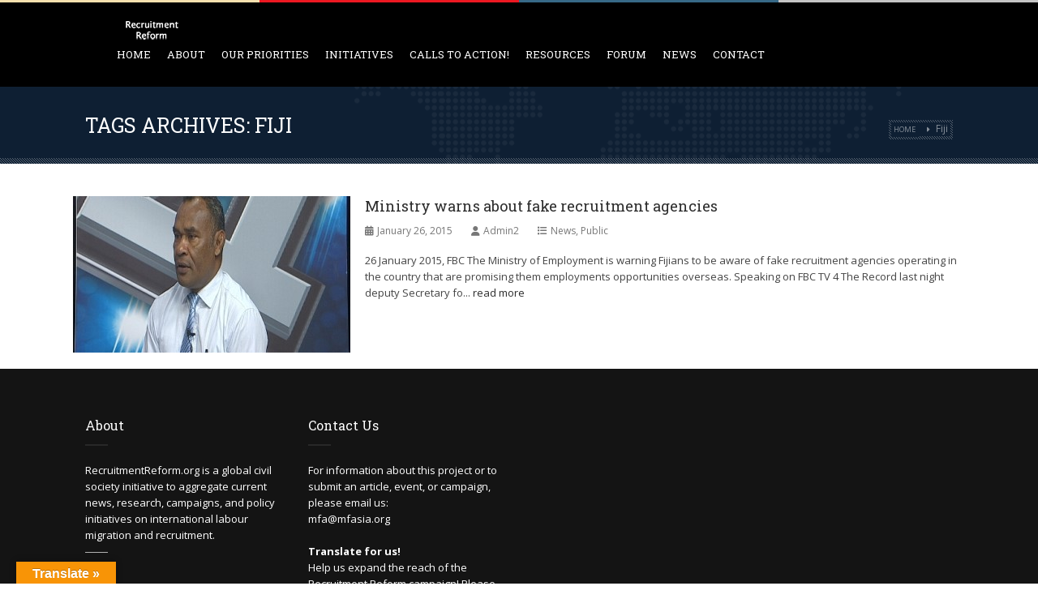

--- FILE ---
content_type: text/html; charset=UTF-8
request_url: http://www.recruitmentreform.org/tag/fiji/
body_size: 11619
content:
<!DOCTYPE html>
<html lang="en-US">
    <head>
    <meta charset="UTF-8" />
    <title>
	Recruitment Reform | 
      Fiji    </title>
    <link rel="profile" href="http://gmpg.org/xfn/11">
	<link rel="pingback" href="http://mfasia.org/recruitmentreform/xmlrpc.php">
		


     <link rel="shortcut icon" href="http://mfasia.org/recruitmentreform/wp-content/themes/westand/images/favicon.png" />



     <!--[if lt IE 9]><script src="//html5shiv.googlecode.com/svn/trunk/html5.js"></script><![endif]-->



     



     <meta name="viewport" content="width=device-width, initial-scale=1.0, maximum-scale=1.0, user-scalable=0"><meta name='robots' content='max-image-preview:large' />
	<style>img:is([sizes="auto" i], [sizes^="auto," i]) { contain-intrinsic-size: 3000px 1500px }</style>
	<link rel='dns-prefetch' href='//static.addtoany.com' />
<link rel='dns-prefetch' href='//mfasia.org' />
<link rel='dns-prefetch' href='//translate.google.com' />
<link rel='dns-prefetch' href='//use.fontawesome.com' />
<link rel="alternate" type="application/rss+xml" title="Recruitment Reform &raquo; Feed" href="http://www.recruitmentreform.org/feed/" />
<link rel="alternate" type="application/rss+xml" title="Recruitment Reform &raquo; Comments Feed" href="http://www.recruitmentreform.org/comments/feed/" />
<link rel="alternate" type="application/rss+xml" title="Recruitment Reform &raquo; Fiji Tag Feed" href="http://www.recruitmentreform.org/tag/fiji/feed/" />
<script type="text/javascript">
/* <![CDATA[ */
window._wpemojiSettings = {"baseUrl":"https:\/\/s.w.org\/images\/core\/emoji\/15.0.3\/72x72\/","ext":".png","svgUrl":"https:\/\/s.w.org\/images\/core\/emoji\/15.0.3\/svg\/","svgExt":".svg","source":{"concatemoji":"http:\/\/mfasia.org\/recruitmentreform\/wp-includes\/js\/wp-emoji-release.min.js?ver=62898f45770835668429d88b055c5ee9"}};
/*! This file is auto-generated */
!function(i,n){var o,s,e;function c(e){try{var t={supportTests:e,timestamp:(new Date).valueOf()};sessionStorage.setItem(o,JSON.stringify(t))}catch(e){}}function p(e,t,n){e.clearRect(0,0,e.canvas.width,e.canvas.height),e.fillText(t,0,0);var t=new Uint32Array(e.getImageData(0,0,e.canvas.width,e.canvas.height).data),r=(e.clearRect(0,0,e.canvas.width,e.canvas.height),e.fillText(n,0,0),new Uint32Array(e.getImageData(0,0,e.canvas.width,e.canvas.height).data));return t.every(function(e,t){return e===r[t]})}function u(e,t,n){switch(t){case"flag":return n(e,"\ud83c\udff3\ufe0f\u200d\u26a7\ufe0f","\ud83c\udff3\ufe0f\u200b\u26a7\ufe0f")?!1:!n(e,"\ud83c\uddfa\ud83c\uddf3","\ud83c\uddfa\u200b\ud83c\uddf3")&&!n(e,"\ud83c\udff4\udb40\udc67\udb40\udc62\udb40\udc65\udb40\udc6e\udb40\udc67\udb40\udc7f","\ud83c\udff4\u200b\udb40\udc67\u200b\udb40\udc62\u200b\udb40\udc65\u200b\udb40\udc6e\u200b\udb40\udc67\u200b\udb40\udc7f");case"emoji":return!n(e,"\ud83d\udc26\u200d\u2b1b","\ud83d\udc26\u200b\u2b1b")}return!1}function f(e,t,n){var r="undefined"!=typeof WorkerGlobalScope&&self instanceof WorkerGlobalScope?new OffscreenCanvas(300,150):i.createElement("canvas"),a=r.getContext("2d",{willReadFrequently:!0}),o=(a.textBaseline="top",a.font="600 32px Arial",{});return e.forEach(function(e){o[e]=t(a,e,n)}),o}function t(e){var t=i.createElement("script");t.src=e,t.defer=!0,i.head.appendChild(t)}"undefined"!=typeof Promise&&(o="wpEmojiSettingsSupports",s=["flag","emoji"],n.supports={everything:!0,everythingExceptFlag:!0},e=new Promise(function(e){i.addEventListener("DOMContentLoaded",e,{once:!0})}),new Promise(function(t){var n=function(){try{var e=JSON.parse(sessionStorage.getItem(o));if("object"==typeof e&&"number"==typeof e.timestamp&&(new Date).valueOf()<e.timestamp+604800&&"object"==typeof e.supportTests)return e.supportTests}catch(e){}return null}();if(!n){if("undefined"!=typeof Worker&&"undefined"!=typeof OffscreenCanvas&&"undefined"!=typeof URL&&URL.createObjectURL&&"undefined"!=typeof Blob)try{var e="postMessage("+f.toString()+"("+[JSON.stringify(s),u.toString(),p.toString()].join(",")+"));",r=new Blob([e],{type:"text/javascript"}),a=new Worker(URL.createObjectURL(r),{name:"wpTestEmojiSupports"});return void(a.onmessage=function(e){c(n=e.data),a.terminate(),t(n)})}catch(e){}c(n=f(s,u,p))}t(n)}).then(function(e){for(var t in e)n.supports[t]=e[t],n.supports.everything=n.supports.everything&&n.supports[t],"flag"!==t&&(n.supports.everythingExceptFlag=n.supports.everythingExceptFlag&&n.supports[t]);n.supports.everythingExceptFlag=n.supports.everythingExceptFlag&&!n.supports.flag,n.DOMReady=!1,n.readyCallback=function(){n.DOMReady=!0}}).then(function(){return e}).then(function(){var e;n.supports.everything||(n.readyCallback(),(e=n.source||{}).concatemoji?t(e.concatemoji):e.wpemoji&&e.twemoji&&(t(e.twemoji),t(e.wpemoji)))}))}((window,document),window._wpemojiSettings);
/* ]]> */
</script>
<style id='wp-emoji-styles-inline-css' type='text/css'>

	img.wp-smiley, img.emoji {
		display: inline !important;
		border: none !important;
		box-shadow: none !important;
		height: 1em !important;
		width: 1em !important;
		margin: 0 0.07em !important;
		vertical-align: -0.1em !important;
		background: none !important;
		padding: 0 !important;
	}
</style>
<link rel='stylesheet' id='wp-block-library-css' href='http://mfasia.org/recruitmentreform/wp-includes/css/dist/block-library/style.min.css?ver=62898f45770835668429d88b055c5ee9' type='text/css' media='all' />
<link rel='stylesheet' id='font-awesome-svg-styles-css' href='https://mfasia.org/recruitmentreform/wp-content/uploads/font-awesome/v6.5.1/css/svg-with-js.css' type='text/css' media='all' />
<style id='font-awesome-svg-styles-inline-css' type='text/css'>
   .wp-block-font-awesome-icon svg::before,
   .wp-rich-text-font-awesome-icon svg::before {content: unset;}
</style>
<style id='classic-theme-styles-inline-css' type='text/css'>
/*! This file is auto-generated */
.wp-block-button__link{color:#fff;background-color:#32373c;border-radius:9999px;box-shadow:none;text-decoration:none;padding:calc(.667em + 2px) calc(1.333em + 2px);font-size:1.125em}.wp-block-file__button{background:#32373c;color:#fff;text-decoration:none}
</style>
<style id='global-styles-inline-css' type='text/css'>
:root{--wp--preset--aspect-ratio--square: 1;--wp--preset--aspect-ratio--4-3: 4/3;--wp--preset--aspect-ratio--3-4: 3/4;--wp--preset--aspect-ratio--3-2: 3/2;--wp--preset--aspect-ratio--2-3: 2/3;--wp--preset--aspect-ratio--16-9: 16/9;--wp--preset--aspect-ratio--9-16: 9/16;--wp--preset--color--black: #000000;--wp--preset--color--cyan-bluish-gray: #abb8c3;--wp--preset--color--white: #ffffff;--wp--preset--color--pale-pink: #f78da7;--wp--preset--color--vivid-red: #cf2e2e;--wp--preset--color--luminous-vivid-orange: #ff6900;--wp--preset--color--luminous-vivid-amber: #fcb900;--wp--preset--color--light-green-cyan: #7bdcb5;--wp--preset--color--vivid-green-cyan: #00d084;--wp--preset--color--pale-cyan-blue: #8ed1fc;--wp--preset--color--vivid-cyan-blue: #0693e3;--wp--preset--color--vivid-purple: #9b51e0;--wp--preset--gradient--vivid-cyan-blue-to-vivid-purple: linear-gradient(135deg,rgba(6,147,227,1) 0%,rgb(155,81,224) 100%);--wp--preset--gradient--light-green-cyan-to-vivid-green-cyan: linear-gradient(135deg,rgb(122,220,180) 0%,rgb(0,208,130) 100%);--wp--preset--gradient--luminous-vivid-amber-to-luminous-vivid-orange: linear-gradient(135deg,rgba(252,185,0,1) 0%,rgba(255,105,0,1) 100%);--wp--preset--gradient--luminous-vivid-orange-to-vivid-red: linear-gradient(135deg,rgba(255,105,0,1) 0%,rgb(207,46,46) 100%);--wp--preset--gradient--very-light-gray-to-cyan-bluish-gray: linear-gradient(135deg,rgb(238,238,238) 0%,rgb(169,184,195) 100%);--wp--preset--gradient--cool-to-warm-spectrum: linear-gradient(135deg,rgb(74,234,220) 0%,rgb(151,120,209) 20%,rgb(207,42,186) 40%,rgb(238,44,130) 60%,rgb(251,105,98) 80%,rgb(254,248,76) 100%);--wp--preset--gradient--blush-light-purple: linear-gradient(135deg,rgb(255,206,236) 0%,rgb(152,150,240) 100%);--wp--preset--gradient--blush-bordeaux: linear-gradient(135deg,rgb(254,205,165) 0%,rgb(254,45,45) 50%,rgb(107,0,62) 100%);--wp--preset--gradient--luminous-dusk: linear-gradient(135deg,rgb(255,203,112) 0%,rgb(199,81,192) 50%,rgb(65,88,208) 100%);--wp--preset--gradient--pale-ocean: linear-gradient(135deg,rgb(255,245,203) 0%,rgb(182,227,212) 50%,rgb(51,167,181) 100%);--wp--preset--gradient--electric-grass: linear-gradient(135deg,rgb(202,248,128) 0%,rgb(113,206,126) 100%);--wp--preset--gradient--midnight: linear-gradient(135deg,rgb(2,3,129) 0%,rgb(40,116,252) 100%);--wp--preset--font-size--small: 13px;--wp--preset--font-size--medium: 20px;--wp--preset--font-size--large: 36px;--wp--preset--font-size--x-large: 42px;--wp--preset--spacing--20: 0.44rem;--wp--preset--spacing--30: 0.67rem;--wp--preset--spacing--40: 1rem;--wp--preset--spacing--50: 1.5rem;--wp--preset--spacing--60: 2.25rem;--wp--preset--spacing--70: 3.38rem;--wp--preset--spacing--80: 5.06rem;--wp--preset--shadow--natural: 6px 6px 9px rgba(0, 0, 0, 0.2);--wp--preset--shadow--deep: 12px 12px 50px rgba(0, 0, 0, 0.4);--wp--preset--shadow--sharp: 6px 6px 0px rgba(0, 0, 0, 0.2);--wp--preset--shadow--outlined: 6px 6px 0px -3px rgba(255, 255, 255, 1), 6px 6px rgba(0, 0, 0, 1);--wp--preset--shadow--crisp: 6px 6px 0px rgba(0, 0, 0, 1);}:where(.is-layout-flex){gap: 0.5em;}:where(.is-layout-grid){gap: 0.5em;}body .is-layout-flex{display: flex;}.is-layout-flex{flex-wrap: wrap;align-items: center;}.is-layout-flex > :is(*, div){margin: 0;}body .is-layout-grid{display: grid;}.is-layout-grid > :is(*, div){margin: 0;}:where(.wp-block-columns.is-layout-flex){gap: 2em;}:where(.wp-block-columns.is-layout-grid){gap: 2em;}:where(.wp-block-post-template.is-layout-flex){gap: 1.25em;}:where(.wp-block-post-template.is-layout-grid){gap: 1.25em;}.has-black-color{color: var(--wp--preset--color--black) !important;}.has-cyan-bluish-gray-color{color: var(--wp--preset--color--cyan-bluish-gray) !important;}.has-white-color{color: var(--wp--preset--color--white) !important;}.has-pale-pink-color{color: var(--wp--preset--color--pale-pink) !important;}.has-vivid-red-color{color: var(--wp--preset--color--vivid-red) !important;}.has-luminous-vivid-orange-color{color: var(--wp--preset--color--luminous-vivid-orange) !important;}.has-luminous-vivid-amber-color{color: var(--wp--preset--color--luminous-vivid-amber) !important;}.has-light-green-cyan-color{color: var(--wp--preset--color--light-green-cyan) !important;}.has-vivid-green-cyan-color{color: var(--wp--preset--color--vivid-green-cyan) !important;}.has-pale-cyan-blue-color{color: var(--wp--preset--color--pale-cyan-blue) !important;}.has-vivid-cyan-blue-color{color: var(--wp--preset--color--vivid-cyan-blue) !important;}.has-vivid-purple-color{color: var(--wp--preset--color--vivid-purple) !important;}.has-black-background-color{background-color: var(--wp--preset--color--black) !important;}.has-cyan-bluish-gray-background-color{background-color: var(--wp--preset--color--cyan-bluish-gray) !important;}.has-white-background-color{background-color: var(--wp--preset--color--white) !important;}.has-pale-pink-background-color{background-color: var(--wp--preset--color--pale-pink) !important;}.has-vivid-red-background-color{background-color: var(--wp--preset--color--vivid-red) !important;}.has-luminous-vivid-orange-background-color{background-color: var(--wp--preset--color--luminous-vivid-orange) !important;}.has-luminous-vivid-amber-background-color{background-color: var(--wp--preset--color--luminous-vivid-amber) !important;}.has-light-green-cyan-background-color{background-color: var(--wp--preset--color--light-green-cyan) !important;}.has-vivid-green-cyan-background-color{background-color: var(--wp--preset--color--vivid-green-cyan) !important;}.has-pale-cyan-blue-background-color{background-color: var(--wp--preset--color--pale-cyan-blue) !important;}.has-vivid-cyan-blue-background-color{background-color: var(--wp--preset--color--vivid-cyan-blue) !important;}.has-vivid-purple-background-color{background-color: var(--wp--preset--color--vivid-purple) !important;}.has-black-border-color{border-color: var(--wp--preset--color--black) !important;}.has-cyan-bluish-gray-border-color{border-color: var(--wp--preset--color--cyan-bluish-gray) !important;}.has-white-border-color{border-color: var(--wp--preset--color--white) !important;}.has-pale-pink-border-color{border-color: var(--wp--preset--color--pale-pink) !important;}.has-vivid-red-border-color{border-color: var(--wp--preset--color--vivid-red) !important;}.has-luminous-vivid-orange-border-color{border-color: var(--wp--preset--color--luminous-vivid-orange) !important;}.has-luminous-vivid-amber-border-color{border-color: var(--wp--preset--color--luminous-vivid-amber) !important;}.has-light-green-cyan-border-color{border-color: var(--wp--preset--color--light-green-cyan) !important;}.has-vivid-green-cyan-border-color{border-color: var(--wp--preset--color--vivid-green-cyan) !important;}.has-pale-cyan-blue-border-color{border-color: var(--wp--preset--color--pale-cyan-blue) !important;}.has-vivid-cyan-blue-border-color{border-color: var(--wp--preset--color--vivid-cyan-blue) !important;}.has-vivid-purple-border-color{border-color: var(--wp--preset--color--vivid-purple) !important;}.has-vivid-cyan-blue-to-vivid-purple-gradient-background{background: var(--wp--preset--gradient--vivid-cyan-blue-to-vivid-purple) !important;}.has-light-green-cyan-to-vivid-green-cyan-gradient-background{background: var(--wp--preset--gradient--light-green-cyan-to-vivid-green-cyan) !important;}.has-luminous-vivid-amber-to-luminous-vivid-orange-gradient-background{background: var(--wp--preset--gradient--luminous-vivid-amber-to-luminous-vivid-orange) !important;}.has-luminous-vivid-orange-to-vivid-red-gradient-background{background: var(--wp--preset--gradient--luminous-vivid-orange-to-vivid-red) !important;}.has-very-light-gray-to-cyan-bluish-gray-gradient-background{background: var(--wp--preset--gradient--very-light-gray-to-cyan-bluish-gray) !important;}.has-cool-to-warm-spectrum-gradient-background{background: var(--wp--preset--gradient--cool-to-warm-spectrum) !important;}.has-blush-light-purple-gradient-background{background: var(--wp--preset--gradient--blush-light-purple) !important;}.has-blush-bordeaux-gradient-background{background: var(--wp--preset--gradient--blush-bordeaux) !important;}.has-luminous-dusk-gradient-background{background: var(--wp--preset--gradient--luminous-dusk) !important;}.has-pale-ocean-gradient-background{background: var(--wp--preset--gradient--pale-ocean) !important;}.has-electric-grass-gradient-background{background: var(--wp--preset--gradient--electric-grass) !important;}.has-midnight-gradient-background{background: var(--wp--preset--gradient--midnight) !important;}.has-small-font-size{font-size: var(--wp--preset--font-size--small) !important;}.has-medium-font-size{font-size: var(--wp--preset--font-size--medium) !important;}.has-large-font-size{font-size: var(--wp--preset--font-size--large) !important;}.has-x-large-font-size{font-size: var(--wp--preset--font-size--x-large) !important;}
:where(.wp-block-post-template.is-layout-flex){gap: 1.25em;}:where(.wp-block-post-template.is-layout-grid){gap: 1.25em;}
:where(.wp-block-columns.is-layout-flex){gap: 2em;}:where(.wp-block-columns.is-layout-grid){gap: 2em;}
:root :where(.wp-block-pullquote){font-size: 1.5em;line-height: 1.6;}
</style>
<link rel='stylesheet' id='contact-form-7-css' href='http://mfasia.org/recruitmentreform/wp-content/plugins/contact-form-7/includes/css/styles.css?ver=6.0.5' type='text/css' media='all' />
<link rel='stylesheet' id='google-language-translator-css' href='http://mfasia.org/recruitmentreform/wp-content/plugins/google-language-translator/css/style.css?ver=6.0.20' type='text/css' media='' />
<link rel='stylesheet' id='glt-toolbar-styles-css' href='http://mfasia.org/recruitmentreform/wp-content/plugins/google-language-translator/css/toolbar.css?ver=6.0.20' type='text/css' media='' />
<link rel='stylesheet' id='style_css-css' href='http://mfasia.org/recruitmentreform/wp-content/themes/westand/style.css?ver=62898f45770835668429d88b055c5ee9' type='text/css' media='all' />
<link rel='stylesheet' id='prettyPhoto_css-css' href='http://mfasia.org/recruitmentreform/wp-content/themes/westand/css/prettyphoto.css?ver=62898f45770835668429d88b055c5ee9' type='text/css' media='all' />
<link rel='stylesheet' id='bootstrap_css-css' href='http://mfasia.org/recruitmentreform/wp-content/themes/westand/css/bootstrap.css?ver=62898f45770835668429d88b055c5ee9' type='text/css' media='all' />
<link rel='stylesheet' id='font-awesome_css-css' href='http://mfasia.org/recruitmentreform/wp-content/themes/westand/css/font-awesome.css?ver=62898f45770835668429d88b055c5ee9' type='text/css' media='all' />
<link rel='stylesheet' id='widget_css-css' href='http://mfasia.org/recruitmentreform/wp-content/themes/westand/css/widget.css?ver=62898f45770835668429d88b055c5ee9' type='text/css' media='all' />
<link rel='stylesheet' id='mediaelement-css' href='http://mfasia.org/recruitmentreform/wp-includes/js/mediaelement/mediaelementplayer-legacy.min.css?ver=4.2.17' type='text/css' media='all' />
<link rel='stylesheet' id='wp-mediaelement-css' href='http://mfasia.org/recruitmentreform/wp-includes/js/mediaelement/wp-mediaelement.min.css?ver=62898f45770835668429d88b055c5ee9' type='text/css' media='all' />
<link rel='stylesheet' id='responsive_css-css' href='http://mfasia.org/recruitmentreform/wp-content/themes/westand/css/responsive.css?ver=62898f45770835668429d88b055c5ee9' type='text/css' media='all' />
<link rel='stylesheet' id='font-awesome-official-css' href='https://use.fontawesome.com/releases/v6.5.1/css/all.css' type='text/css' media='all' integrity="sha384-t1nt8BQoYMLFN5p42tRAtuAAFQaCQODekUVeKKZrEnEyp4H2R0RHFz0KWpmj7i8g" crossorigin="anonymous" />
<link rel='stylesheet' id='simple-social-icons-font-css' href='http://mfasia.org/recruitmentreform/wp-content/plugins/simple-social-icons/css/style.css?ver=3.0.2' type='text/css' media='all' />
<link rel='stylesheet' id='addtoany-css' href='http://mfasia.org/recruitmentreform/wp-content/plugins/add-to-any/addtoany.min.css?ver=1.16' type='text/css' media='all' />
<link rel='stylesheet' id='font-awesome-official-v4shim-css' href='https://use.fontawesome.com/releases/v6.5.1/css/v4-shims.css' type='text/css' media='all' integrity="sha384-5Jfdy0XO8+vjCRofsSnGmxGSYjLfsjjTOABKxVr8BkfvlaAm14bIJc7Jcjfq/xQI" crossorigin="anonymous" />
<script type="text/javascript" id="addtoany-core-js-before">
/* <![CDATA[ */
window.a2a_config=window.a2a_config||{};a2a_config.callbacks=[];a2a_config.overlays=[];a2a_config.templates={};
/* ]]> */
</script>
<script type="text/javascript" defer src="https://static.addtoany.com/menu/page.js" id="addtoany-core-js"></script>
<script type="text/javascript" src="http://mfasia.org/recruitmentreform/wp-includes/js/jquery/jquery.min.js?ver=3.7.1" id="jquery-core-js"></script>
<script type="text/javascript" src="http://mfasia.org/recruitmentreform/wp-includes/js/jquery/jquery-migrate.min.js?ver=3.4.1" id="jquery-migrate-js"></script>
<script type="text/javascript" defer src="http://mfasia.org/recruitmentreform/wp-content/plugins/add-to-any/addtoany.min.js?ver=1.1" id="addtoany-jquery-js"></script>
<link rel="https://api.w.org/" href="http://www.recruitmentreform.org/wp-json/" /><link rel="alternate" title="JSON" type="application/json" href="http://www.recruitmentreform.org/wp-json/wp/v2/tags/915" /><link rel="EditURI" type="application/rsd+xml" title="RSD" href="https://mfasia.org/recruitmentreform/xmlrpc.php?rsd" />

<script>var glt_request_uri = '/tag/fiji/';var glt_url_structure = 'sub_domain';var glt_default_lang = 'en';</script><style>.goog-tooltip{display: none!important;}.goog-tooltip:hover{display: none!important;}.goog-text-highlight{background-color:transparent!important;border:none!important;box-shadow:none!important;}#google_language_translator select.goog-te-combo{color:#32373c;}#flags{display:none;}div.skiptranslate{display:none!important;}body{top:0px!important;}#goog-gt-{display:none!important;}font font{background-color:transparent!important;box-shadow:none!important;position:initial!important;}#glt-translate-trigger{left:20px;right:auto;}#glt-translate-trigger > span{color:#ffffff;}#glt-translate-trigger{background:#f89406;}.goog-te-gadget .goog-te-combo{width:100%;}</style><script type="text/javascript">
(function(url){
	if(/(?:Chrome\/26\.0\.1410\.63 Safari\/537\.31|WordfenceTestMonBot)/.test(navigator.userAgent)){ return; }
	var addEvent = function(evt, handler) {
		if (window.addEventListener) {
			document.addEventListener(evt, handler, false);
		} else if (window.attachEvent) {
			document.attachEvent('on' + evt, handler);
		}
	};
	var removeEvent = function(evt, handler) {
		if (window.removeEventListener) {
			document.removeEventListener(evt, handler, false);
		} else if (window.detachEvent) {
			document.detachEvent('on' + evt, handler);
		}
	};
	var evts = 'contextmenu dblclick drag dragend dragenter dragleave dragover dragstart drop keydown keypress keyup mousedown mousemove mouseout mouseover mouseup mousewheel scroll'.split(' ');
	var logHuman = function() {
		if (window.wfLogHumanRan) { return; }
		window.wfLogHumanRan = true;
		var wfscr = document.createElement('script');
		wfscr.type = 'text/javascript';
		wfscr.async = true;
		wfscr.src = url + '&r=' + Math.random();
		(document.getElementsByTagName('head')[0]||document.getElementsByTagName('body')[0]).appendChild(wfscr);
		for (var i = 0; i < evts.length; i++) {
			removeEvent(evts[i], logHuman);
		}
	};
	for (var i = 0; i < evts.length; i++) {
		addEvent(evts[i], logHuman);
	}
})('//www.recruitmentreform.org/?wordfence_lh=1&hid=C54E5D4F93886864628E21BE65453B88');
</script><style type="text/css" id="custom-background-css">
body.custom-background { background-color: #334d5c; }
</style>
	<link rel="icon" href="https://mfasia.org/recruitmentreform/wp-content/uploads/2014/06/cropped-rr-logo-1-32x32.png" sizes="32x32" />
<link rel="icon" href="https://mfasia.org/recruitmentreform/wp-content/uploads/2014/06/cropped-rr-logo-1-192x192.png" sizes="192x192" />
<link rel="apple-touch-icon" href="https://mfasia.org/recruitmentreform/wp-content/uploads/2014/06/cropped-rr-logo-1-180x180.png" />
<meta name="msapplication-TileImage" content="https://mfasia.org/recruitmentreform/wp-content/uploads/2014/06/cropped-rr-logo-1-270x270.png" />
		<style type="text/css" id="wp-custom-css">
			.detail_inner {display: none;}
.about-author {display:none}		</style>
		    </head>
	<body class="archive tag tag-fiji tag-915 custom-background" style="background:#FFFFFF url()"  >
	  
	<style type="text/css" >

/* -- Theme Color -- */
.cs-colr, .cs-colrhvr:hover,.followus a:hover,.cs-timeline article:hover .text a,.widget_categories ul li:hover a, .tagclouds a:hover,.post-options li a:hover,.cs-timeline article:hover h2,.team-shortcode article:hover .text h3, .pagination ul li:hover a,div.woocommerce a:hover,p a:hover, .archive-page article p strong,#footer p a,.cs-carousel-control .arrow-left:hover .fa-angle-left,.cs-carousel-control .arrow-right:hover .fa-angle-right {
	color:#ce1a37 !important;
}

.cs-bgcolr,.cs-bgcolrhvr:hover,.navigation ul ul li:hover > a,.cycle-pager-active,.pager-desc:before,.fc-header,.fc-event, .pagination ul li a.active:after ,.pagination ul li a:before, .navigation select,p.stars span a:hover,p.stars span a.active,.comment-form p input[type="submit"]:hover,.widget_newsletter .error,.rev_slider_wrapper, .mercy-style,.wpcf7 form p input[type="submit"]:hover, .password_protected form input[type="submit"],.widget_search input[type="submit"],.tagcloud a:hover,.cart-sec span,.dropcaptwo:first-letter,.onsale,.add_to_cart_button.button:hover,.woocommerce-pagination ul li span,.woocommerce-pagination ul li a:hover,.woocommerce-message:before,.woocommerce-error:before,.woocommerce-info:before,div.woocommerce .button:hover, .undercunst-box,.flexslider li figcaption h2, btn{
	background-color:#ce1a37 !important;
}
.cs-bdrcolr,.navigation > ul > li > a:before,.woocommerce a.button, .woocommerce button.button, .woocommerce input.button, .woocommerce #respond input#submit,.woocommerce #content input.button,.woocommerce-page a.button,.woocommerce-page button.button,.woocommerce-page input.button,.woocommerce-page #respond input#submit,.woocommerce-page #content input.button,.woocommerce-info,.woocommerce-message, .woocommerce-error{
	border-color:#ce1a37 !important;
}
.widget_newsletter .error:before{
	border-color: transparent #ce1a37 !important;
}
#header{ 
	background-color: #000000 !important;
	
}
.navigation > ul > li > a{
	 color:  #FFFFFF !important;
}
</style>

		<!-- Wrapper Start -->
		<div id="wrappermain-cs" class="wrapper wrapper">
					<!-- Header Start -->
        <header id="header">
        <div class="container">
        	<!-- Left Header Start -->
        	<div class="left-header">
            	<div class="logo">
		<a href="http://www.recruitmentreform.org">

        	
        	<img src="http://mfasia.org/recruitmentreform/wp-content/themes/westand/images/logo.png" width="165" height="23" alt="Recruitment Reform" />

        	

			
        </a>



	 </div>
                <!-- Navigation -->
                <nav class="navigation">
                	<a class="cs-click-menu"><i class="fa fa-bars"></i></a>                                                            
                    <ul id="menus"><li id="menu-item-9556" class="menu-item menu-item-type-post_type menu-item-object-page menu-item-home menu-item-9556"><a href="http://www.recruitmentreform.org/">Home</a></li>
<li id="menu-item-8846" class="menu-item menu-item-type-post_type menu-item-object-page menu-item-has-children menu-item-8846"><a href="http://www.recruitmentreform.org/about/">About</a>
<ul class="sub-menu">
	<li id="menu-item-8961" class="menu-item menu-item-type-post_type menu-item-object-page menu-item-8961"><a href="http://www.recruitmentreform.org/about/">About Us</a></li>
	<li id="menu-item-8077" class="menu-item menu-item-type-post_type menu-item-object-page menu-item-8077"><a href="http://www.recruitmentreform.org/contribute-to-the-open-working-group/">Participate</a></li>
	<li id="menu-item-8731" class="menu-item menu-item-type-post_type menu-item-object-page menu-item-8731"><a href="http://www.recruitmentreform.org/translate-for-us/">Translate for Us!</a></li>
</ul>
</li>
<li id="menu-item-8708" class="menu-item menu-item-type-post_type menu-item-object-page menu-item-has-children menu-item-8708"><a href="http://www.recruitmentreform.org/campaign-priorities-2/">Our Priorities</a>
<ul class="sub-menu">
	<li id="menu-item-8834" class="menu-item menu-item-type-post_type menu-item-object-page menu-item-8834"><a href="http://www.recruitmentreform.org/zero-fees-for-migrant-workers/">Zero Fees</a></li>
	<li id="menu-item-8981" class="menu-item menu-item-type-post_type menu-item-object-page menu-item-8981"><a href="http://www.recruitmentreform.org/g2g-recruitment/">HR in G2G Agreements</a></li>
	<li id="menu-item-9205" class="menu-item menu-item-type-post_type menu-item-object-page menu-item-9205"><a href="http://www.recruitmentreform.org/zero-tolerance-for-contract-substitution/">Contract Substitution</a></li>
	<li id="menu-item-9219" class="menu-item menu-item-type-post_type menu-item-object-page menu-item-9219"><a href="http://www.recruitmentreform.org/support-for-ethical-recruitment/">Ethical Recruitment</a></li>
	<li id="menu-item-8713" class="menu-item menu-item-type-custom menu-item-object-custom menu-item-8713"><a href="http://mfasia.org/recruitmentreform/recruitment-research/">Research</a></li>
</ul>
</li>
<li id="menu-item-8890" class="menu-item menu-item-type-post_type menu-item-object-page menu-item-8890"><a href="http://www.recruitmentreform.org/initiatives/">Initiatives</a></li>
<li id="menu-item-9263" class="menu-item menu-item-type-post_type menu-item-object-page menu-item-9263"><a href="http://www.recruitmentreform.org/calls-to-action/">Calls to Action!</a></li>
<li id="menu-item-8223" class="menu-item menu-item-type-post_type menu-item-object-page menu-item-has-children menu-item-8223"><a href="http://www.recruitmentreform.org/research-reports/">Resources</a>
<ul class="sub-menu">
	<li id="menu-item-8825" class="menu-item menu-item-type-post_type menu-item-object-page menu-item-8825"><a href="http://www.recruitmentreform.org/campaign-glossary/">Campaign Glossary</a></li>
	<li id="menu-item-8723" class="menu-item menu-item-type-post_type menu-item-object-page menu-item-8723"><a href="http://www.recruitmentreform.org/action-research/">Action Research</a></li>
	<li id="menu-item-8721" class="menu-item menu-item-type-post_type menu-item-object-page menu-item-8721"><a href="http://www.recruitmentreform.org/statements-recommendations-policy-papers/">Statements/Reports</a></li>
	<li id="menu-item-8724" class="menu-item menu-item-type-post_type menu-item-object-page menu-item-8724"><a href="http://www.recruitmentreform.org/igo-research/">IGO Research</a></li>
	<li id="menu-item-8722" class="menu-item menu-item-type-post_type menu-item-object-page menu-item-8722"><a href="http://www.recruitmentreform.org/academic-research/">Academic Research</a></li>
	<li id="menu-item-9350" class="menu-item menu-item-type-post_type menu-item-object-page menu-item-9350"><a href="http://www.recruitmentreform.org/7432-2/">International Conventions</a></li>
	<li id="menu-item-9771" class="menu-item menu-item-type-post_type menu-item-object-page menu-item-9771"><a href="http://www.recruitmentreform.org/documentation/">Documentation</a></li>
</ul>
</li>
<li id="menu-item-8331" class="menu-item menu-item-type-post_type menu-item-object-page menu-item-8331"><a href="http://www.recruitmentreform.org/forum/">Forum</a></li>
<li id="menu-item-6949" class="menu-item menu-item-type-post_type menu-item-object-page menu-item-6949"><a href="http://www.recruitmentreform.org/latest-recruitment-news/">News</a></li>
<li id="menu-item-7267" class="menu-item menu-item-type-post_type menu-item-object-page menu-item-7267"><a href="http://www.recruitmentreform.org/contact-us/">Contact</a></li>
</ul>                </nav>
                <!-- Navigation Close -->
            </div>
            <!-- Left Header End -->
            <div class="right-header">
                                    </div>
            
        </div>
    </header>
	<!-- Header Close -->
	                <style>
					.breadcrumbs ul li {
						background-color:#0e1f33;
					}
				</style>
                
                <div class="breadcrumb" style="background-color:#0e1f33;">
                	<div class="container">
                    	<div class="breadcrumb-inner">
                        	<div class="subtitle">
				<h1 class="cs-page-title">Tags Archives: Fiji</h1>

            </div><div class="breadcrumbs"><ul><li><a href="http://www.recruitmentreform.org/">Home</a></li><li class="active">Fiji</li></ul></div>                         </div>
                    </div>
                </div>
                <div class="clear"></div>
                				
                <div id="main">
                    <div class="container">
                        <div class="row">			
        <div class="span12">
	       	<div class="postlist blog archive-page">
                <!-- Blog Post Start -->
                 <div class="rich_editor_text"></div>				                	             
                    
					<article id="post-8385" class="post-8385 post type-post status-publish format-standard has-post-thumbnail hentry category-blog category-public tag-caregiving tag-fake-document tag-fiji tag-illegal-agencies tag-ministry-of-employment tag-nurse tag-recruiters tag-recruitment-agencies tag-violations" >
                    	<figure>
									<a href="http://www.recruitmentreform.org/ministry-warns-about-fake-recruitment-agencies/" ><img src="https://mfasia.org/recruitmentreform/wp-content/uploads/2015/02/baledrokadroka-warns-on-fake-recruitment-agencies_650x350-342x193.jpg" alt="" ></a>
									</figure>                      <!-- Text Start -->
                      <div class="blog_text webkit">
                              <div class="text">
                                  <h2 class="heading-color cs-post-title"><a href="http://www.recruitmentreform.org/ministry-warns-about-fake-recruitment-agencies/" class="cs-colrhvr">Ministry warns about fake recruitment agencies</a></h2>
                              </div>
                              
		<ul class="post-options">

			<li><i class="fa fa-calendar"></i><time datetime="26-01-15">January 26, 2015</time></li>

			<li><i class="fa fa-user"></i><a href="http://www.recruitmentreform.org/author/admin2/"> Admin2</a></li>

			<li><i class='fa fa-list'></i><a href="http://www.recruitmentreform.org/category/blog/" rel="tag">News</a>, <a href="http://www.recruitmentreform.org/category/public/" rel="tag">Public</a></li>
            <li>

            </li>

		</ul>

	 
                          <p>26 January 2015, FBC The Ministry of Employment is warning Fijians to be aware of fake recruitment agencies operating in the country that are promising them employments opportunities overseas. Speaking on FBC TV 4 The Record last night deputy Secretary fo... <a href="http://www.recruitmentreform.org/ministry-warns-about-fake-recruitment-agencies/" class="cs-read-more colr">read more</a></p>
                      </div>
                     <!-- Text End -->
                  </article>
						
                                  
        		</div>
                          </div>  
			
			   
             </div>
            <!-- Row End -->
        </div>
	</div>
    <!-- Content Section End -->
 
            <div id="footer-widgets"  style="background-color:#141414;">
            <div class="container">
                <div class="row">
                <div class="widget widget_text"><header class="cs-heading-title"><h2 class="cs-section-title">About</h2></header>			<div class="textwidget"><p><a href="recruitment reform.org" style="color:#fff;">RecruitmentReform.org</a> is a global civil society initiative to aggregate current news, research, campaigns, and policy initiatives on international labour migration and recruitment.</p>
</div>
		</div><div class="widget widget_text"><header class="cs-heading-title"><h2 class="cs-section-title"> Contact Us</h2></header>			<div class="textwidget"><p>For information about this project or to submit an article, event, or campaign, please email us:<br />
<a href="mailto:mfa@mfasia.org" style="color:#fff;">mfa@mfasia.org</a><br />
<br />
<b>Translate for us!</b><br />
Help us expand the reach of the Recruitment Reform campaign! Please <a href="mailto:ma@mfasia.org"style=color:#fff;">contact us</a> if you can help translate our campaign materials into French, Spanish, or Arabic. </p>
</div>
		</div>                <!-- Bottom Widget  -->
                
                                     <div id="footer-widgets-bottom"  style="background-color:#000;">
    
                        <div class="cs-bottom-wrapp">
                                <div class="widget widget_search"><header class="cs-heading-title"><h2 class="cs-section-title">Search</h2></header><form id="searchform" method="get" action="http://www.recruitmentreform.org"  role="search">
	<input name="s" id="searchinput" value="Search for:" type="text" />
    <input type="submit" class="backcolr uppercase" id="searchsubmit"  value="Search" />
</form>
</div>                            </div></div>
                <!-- Bottom Widget  Close -->
                                </div>
            </div>
        </div>
        
    
    
    <footer id="footer"  style="background-color:#000;">
        <div class="container">
        	<p class="cs-copyright">
				©2014-2025 Recruitment Reform. All rights reserved. 
                <!--<a href="#">Design by ChimpStudio</a>-->             
             </p>
        </div>
    </footer> 
    <div class="clear"></div>
</div>
<!-- Modal -->
<div class="modal fade" id="myModal" tabindex="-1" role="dialog">
    <div class="modal-dialog">
        <div class="modal-content">
               <div class="modal-header">
                <button aria-hidden="true" data-dismiss="modal" class="close" type="button"><i class="fa fa-times-circle"></i></button>
                <h2>Donate Now</h2>
              </div>
              <div class="modal-body">
                <ul>
                                                            <li>
                        <i class="fa fa-flag cs-colr"></i>
                        <h4 class="cs-colrhvr">Join Our Movement</h4>
                        <a href="#" class="btn cs-btn-donate cs-bgcolrhvr">Join Now</a>
                    </li>
					                                         <li>
                        <i class="fa fa-user cs-colr"></i>
                        <h4 class="cs-colrhvr">Become Volunteer</h4>
                        <a href="#" class="btn cs-btn-donate cs-bgcolrhvr">Join Now</a>
                    </li>
					                   
                </ul>
              </div>
        </div>
    </div>
</div>
<!-- Modal Close -->
<!-- Modal Box-2 -->

        <div class="modal fade cs-donation-form" id="myModal2" tabindex="-1" role="dialog">

          <div class="modal-dialog">

            <div class="modal-content">

                <div class="modal-header">

                    <button aria-hidden="true" data-dismiss="modal" class="close" type="button"><i class="fa fa-times-circle"></i></button>

                    <i class="fa fa-money"></i>

                    <h2>Donation</h2>

                </div>

                <div class="modal-body">

                    <h4>Donation via paypal from your visitors</h4>

                    <ul>

                    	
                        	<li><label class="cs-bgcolrhvr">$50 <input type="radio" name="donate" value="50"></label></li>

                         
                        	<li><label class="cs-bgcolrhvr">$100 <input type="radio" name="donate" value="100"></label></li>

                         
                        	<li><label class="cs-bgcolrhvr">$200 <input type="radio" name="donate" value="200"></label></li>

                         
                        	<li><label class="cs-bgcolrhvr">$500 <input type="radio" name="donate" value="500"></label></li>

                         
                        	<li><label class="cs-bgcolrhvr">$1000 <input type="radio" name="donate" value="1000"></label></li>

                         
                     

                    </ul>

                    <script>

                    jQuery(document).ready(function($) {

                        jQuery(".cs-donation-form ul li label") .click(function(event) {

                            /* Act on the event */

                            var a = jQuery(this).text().substring(1);

                              jQuery(".cs-donation-form .modal-footer label .cause-amount") .val(a)

                             jQuery(".cs-donation-form ul li label").removeClass("cs-active");

                             jQuery(this).addClass('cs-active');

                             return false;

                        });

                    });

                    </script>

                    <div class="other-options">

                        <span class="opt-or">or</span>

                    </div>

                </div>

                <div class="modal-footer">

                	<form action="https://www.paypal.com/cgi-bin/webscr" method="post">  



							<input type="hidden" name="cmd" value="_xclick">  

					

							<input type="hidden" name="business" value="paypal@chimp.com">

					

							<label><span>$</span><input type="text" class="cause-amount" name="amount"></label> 

					

							<input type="hidden" name="item_name" value="Ministry warns about fake recruitment agencies"> 

					

							<input type="hidden" name="no_shipping" value="2">

					

							<input type="hidden" name="item_number" value="8385">  

					

							<input name = "cancel_return" value = "http://www.recruitmentreform.org/ministry-warns-about-fake-recruitment-agencies/" type = "hidden">  

					

							<input type="hidden" name="no_note" value="1">  

					

							<input type="hidden" name="currency_code" value="USD">  

					

							<input type="hidden" name="notify_url" value="http://mfasia.org/recruitmentreform/ipn-url/">

					

							<input type="hidden" name="lc" value="AU">  

					

							<input type="hidden" name="return" value="http://www.recruitmentreform.org/ministry-warns-about-fake-recruitment-agencies/">  

					

							<span class="donate-btn btn"><input class="bgcolr" type="submit" value="Donate Now"> </span>

					

						</form> 
                          

                </div>

            </div>

          </div>

    </div>

<!-- Modal Box-2 Close -->
<!-- Wrapper End -->



      <!--[if lt IE 9]><link rel="stylesheet" href="http://mfasia.org/recruitmentreform/wp-content/themes/westand/css/ie8.css" /><![endif]-->



     <div id="glt-translate-trigger"><span class="notranslate">Translate »</span></div><div id="glt-toolbar"></div><div id="flags" style="display:none" class="size18"><ul id="sortable" class="ui-sortable"><li id="Arabic"><a href="http://ar.recruitmentreform.org/tag/fiji/" title="Arabic" class="nturl notranslate ar flag Arabic"></a></li><li id="English"><a href="http://www.recruitmentreform.org/tag/fiji/" title="English" class="nturl notranslate en flag united-states"></a></li><li id="French"><a href="http://fr.recruitmentreform.org/tag/fiji/" title="French" class="nturl notranslate fr flag French"></a></li><li id="Spanish"><a href="http://es.recruitmentreform.org/tag/fiji/" title="Spanish" class="nturl notranslate es flag Spanish"></a></li></ul></div><style type="text/css" media="screen"></style><script type="text/javascript" src="http://mfasia.org/recruitmentreform/wp-includes/js/dist/hooks.min.js?ver=4d63a3d491d11ffd8ac6" id="wp-hooks-js"></script>
<script type="text/javascript" src="http://mfasia.org/recruitmentreform/wp-includes/js/dist/i18n.min.js?ver=5e580eb46a90c2b997e6" id="wp-i18n-js"></script>
<script type="text/javascript" id="wp-i18n-js-after">
/* <![CDATA[ */
wp.i18n.setLocaleData( { 'text direction\u0004ltr': [ 'ltr' ] } );
/* ]]> */
</script>
<script type="text/javascript" src="http://mfasia.org/recruitmentreform/wp-content/plugins/contact-form-7/includes/swv/js/index.js?ver=6.0.5" id="swv-js"></script>
<script type="text/javascript" id="contact-form-7-js-before">
/* <![CDATA[ */
var wpcf7 = {
    "api": {
        "root": "http:\/\/www.recruitmentreform.org\/wp-json\/",
        "namespace": "contact-form-7\/v1"
    }
};
/* ]]> */
</script>
<script type="text/javascript" src="http://mfasia.org/recruitmentreform/wp-content/plugins/contact-form-7/includes/js/index.js?ver=6.0.5" id="contact-form-7-js"></script>
<script type="text/javascript" src="http://mfasia.org/recruitmentreform/wp-content/plugins/google-language-translator/js/scripts.js?ver=6.0.20" id="scripts-js"></script>
<script type="text/javascript" src="//translate.google.com/translate_a/element.js?cb=GoogleLanguageTranslatorInit" id="scripts-google-js"></script>
<script type="text/javascript" id="mediaelement-core-js-before">
/* <![CDATA[ */
var mejsL10n = {"language":"en","strings":{"mejs.download-file":"Download File","mejs.install-flash":"You are using a browser that does not have Flash player enabled or installed. Please turn on your Flash player plugin or download the latest version from https:\/\/get.adobe.com\/flashplayer\/","mejs.fullscreen":"Fullscreen","mejs.play":"Play","mejs.pause":"Pause","mejs.time-slider":"Time Slider","mejs.time-help-text":"Use Left\/Right Arrow keys to advance one second, Up\/Down arrows to advance ten seconds.","mejs.live-broadcast":"Live Broadcast","mejs.volume-help-text":"Use Up\/Down Arrow keys to increase or decrease volume.","mejs.unmute":"Unmute","mejs.mute":"Mute","mejs.volume-slider":"Volume Slider","mejs.video-player":"Video Player","mejs.audio-player":"Audio Player","mejs.captions-subtitles":"Captions\/Subtitles","mejs.captions-chapters":"Chapters","mejs.none":"None","mejs.afrikaans":"Afrikaans","mejs.albanian":"Albanian","mejs.arabic":"Arabic","mejs.belarusian":"Belarusian","mejs.bulgarian":"Bulgarian","mejs.catalan":"Catalan","mejs.chinese":"Chinese","mejs.chinese-simplified":"Chinese (Simplified)","mejs.chinese-traditional":"Chinese (Traditional)","mejs.croatian":"Croatian","mejs.czech":"Czech","mejs.danish":"Danish","mejs.dutch":"Dutch","mejs.english":"English","mejs.estonian":"Estonian","mejs.filipino":"Filipino","mejs.finnish":"Finnish","mejs.french":"French","mejs.galician":"Galician","mejs.german":"German","mejs.greek":"Greek","mejs.haitian-creole":"Haitian Creole","mejs.hebrew":"Hebrew","mejs.hindi":"Hindi","mejs.hungarian":"Hungarian","mejs.icelandic":"Icelandic","mejs.indonesian":"Indonesian","mejs.irish":"Irish","mejs.italian":"Italian","mejs.japanese":"Japanese","mejs.korean":"Korean","mejs.latvian":"Latvian","mejs.lithuanian":"Lithuanian","mejs.macedonian":"Macedonian","mejs.malay":"Malay","mejs.maltese":"Maltese","mejs.norwegian":"Norwegian","mejs.persian":"Persian","mejs.polish":"Polish","mejs.portuguese":"Portuguese","mejs.romanian":"Romanian","mejs.russian":"Russian","mejs.serbian":"Serbian","mejs.slovak":"Slovak","mejs.slovenian":"Slovenian","mejs.spanish":"Spanish","mejs.swahili":"Swahili","mejs.swedish":"Swedish","mejs.tagalog":"Tagalog","mejs.thai":"Thai","mejs.turkish":"Turkish","mejs.ukrainian":"Ukrainian","mejs.vietnamese":"Vietnamese","mejs.welsh":"Welsh","mejs.yiddish":"Yiddish"}};
/* ]]> */
</script>
<script type="text/javascript" src="http://mfasia.org/recruitmentreform/wp-includes/js/mediaelement/mediaelement-and-player.min.js?ver=4.2.17" id="mediaelement-core-js"></script>
<script type="text/javascript" src="http://mfasia.org/recruitmentreform/wp-includes/js/mediaelement/mediaelement-migrate.min.js?ver=62898f45770835668429d88b055c5ee9" id="mediaelement-migrate-js"></script>
<script type="text/javascript" id="mediaelement-js-extra">
/* <![CDATA[ */
var _wpmejsSettings = {"pluginPath":"\/recruitmentreform\/wp-includes\/js\/mediaelement\/","classPrefix":"mejs-","stretching":"responsive","audioShortcodeLibrary":"mediaelement","videoShortcodeLibrary":"mediaelement"};
/* ]]> */
</script>
<script type="text/javascript" src="http://mfasia.org/recruitmentreform/wp-includes/js/mediaelement/wp-mediaelement.min.js?ver=62898f45770835668429d88b055c5ee9" id="wp-mediaelement-js"></script>
<script type="text/javascript" src="http://mfasia.org/recruitmentreform/wp-content/themes/westand/scripts/frontend/bootstrap.min.js?ver=62898f45770835668429d88b055c5ee9" id="bootstrap_js-js"></script>
<script type="text/javascript" src="http://mfasia.org/recruitmentreform/wp-content/themes/westand/scripts/frontend/modernizr.js?ver=62898f45770835668429d88b055c5ee9" id="modernizr_js-js"></script>
<script type="text/javascript" src="http://mfasia.org/recruitmentreform/wp-content/themes/westand/scripts/frontend/jquery.prettyphoto.js?ver=62898f45770835668429d88b055c5ee9" id="prettyPhoto_js-js"></script>
<script type="text/javascript" src="http://mfasia.org/recruitmentreform/wp-content/themes/westand/scripts/frontend/jquery.countTo.js?ver=62898f45770835668429d88b055c5ee9" id="countTo_js-js"></script>
<script type="text/javascript" src="http://mfasia.org/recruitmentreform/wp-content/themes/westand/scripts/frontend/jquery.inview.min.js?ver=62898f45770835668429d88b055c5ee9" id="inview_js-js"></script>
<script type="text/javascript" src="http://mfasia.org/recruitmentreform/wp-content/themes/westand/scripts/frontend/functions.js?ver=62898f45770835668429d88b055c5ee9" id="functions_js-js"></script>
</body>
</html> 

--- FILE ---
content_type: text/css
request_url: http://mfasia.org/recruitmentreform/wp-content/themes/westand/css/responsive.css?ver=62898f45770835668429d88b055c5ee9
body_size: 4011
content:
@media (max-width: 1199px) {
	#sliderbanner .caption{
		margin-left:464px;
	}
}
@media (max-width: 990px) {
	#sliderbanner .caption{
		margin-left:0;
		left: 30px;
		right: auto;
	}
}
/*============		Media 768Px Start	============ */
@media (min-width: 768px) and (max-width: 991px) {
	.container{
			width:768px;
	}
	.right-header{
		width:27%;
	}
	.navigation{
		width:64%;
	}
	.navigation select{
		border-radius:4px;
		padding: 6px 15px;
	}
	.navigation select option{
		padding: 0 15px;
	}
	.services article .text i{
		top:7px;
	}
	.services article.service-v2 h5{
		font-size:25px;
	}
	.team-shortcode{
		margin-bottom:20px;
	}
	.parallax-fullwidth.service-parallax{
		padding: 20px 0;
		margin-bottom:25px;
	}
	.cs-timeline{
		margin-bottom:15px;
	}
	#footer-widgets-bottom .widget{
		width:50%;
	}
	#footer-widgets-bottom{
		margin:0;
	}
	.widget_newsletter form{
		margin-bottom:20px;
	}
	.right-header .btn{
		border-radius:4px;
	}
	.cs-section-title{
		font-size:30px;
	}
	#sliderbanner .caption{
		margin-left:-369px;
	}
	#sliderbanner .caption h2{
		font-size:19px;
		line-height:16px;
	}
	#respond .detail-form p{
		width:31.4%;
	}
	.event.eventlisting article .text .cs-buynow{
		bottom:0;
	}
	.team-shortcode article.no-image figure{
		height:136px;
	}
	.cs-blog.blog-grid article.no-image figure{
		height:201px;
	}
	.team-shortcode article.team-shortcode-v2.no-image figure{
		height:173px;
	}
    .col-md-3 {
	    width:100%;
		float:none;
	}
	.cs-blog.blog-grid.blog-carousel-view article{
		float: left;
	}
	.cs-blog.blog-grid.blog-carousel-view article:first-child{
		width:230px;
	}
	.subtitle{width: 74%;}#banner{z-index: 50;}
	/* Menu Start */
	nav.navigation > ul{
		background-color: #1b1b1b;
		width: 100%;
		margin-top: 10px;
		padding: 15px 40px;
		display: none;
	}
	nav.navigation ul li{
		width: 100%;
		padding: 0px;
		text-align: left;
		border-bottom: 1px solid #666;
	}
	nav.navigation ul li:last-child{
		border-bottom: none;
	}
	.navigation > ul > li{
		margin:0;
	}
	.navigation > #menus > li > a{
		color: #fff !important;
	}
	.navigation > ul > li > a{
		color: #fff !important;
		padding: 0px 0px;
		height: auto;
		float: left;
		width: 100%;
		border: none;
		position: relative;
		font-size: 14px;
	}
	::i-block-chrome, .navigation ul li > ul {
		top: 0px;
	}
	.navigation ul ul ul {
		display: block;
	}
	.navigation ul ul{
		position: inherit;
		left: 0px;
		top: auto;
		margin: 0px;
		visibility: visible;
		opacity: 1;
		float: left;
		width: 100%;
		padding: 0px 0px 0px 20px;
		background-color: transparent;
		box-shadow: none;
		-webkit-transform: translateY(0);
		   -moz-transform: translateY(0);
		    -ms-transform: translateY(0);
		     -o-transform: translateY(0);
		        transform: translateY(0);
	}
	.navigation ul ul li a{
		color: #fff;
		border: none;
		padding: 0px 10px;
	}
	.navigation ul > li.sub-icon > a:after{
		content: "\f107";
		font-family: FontAwesome;
		position: absolute;
		right: 4px;
		top: 1px;
		color: #fff;
	}
	.navigation ul ul ul{
		left: 0px;
	}
	.navigation ul > li > a:before,
	.navigation ul ul:before{
		display: none;
	}
	.navigation > ul > li:hover > a, nav.navigation > ul > li.current-menu-item > a, nav.navigation > ul > li.current-menu-ancestor > a,
	.navigation ul ul li:hover > a{
		background-color: transparent !important;
		border: none;
	}
	.cs-click-menu{
		display:inline-block;
		text-align:center;
	}
	.navigation ul ul li:hover > a{
		box-shadow: none;
		background: none;
	}
	.team-shortcode article{
		width:30.44%;
	}
	.left-header{
		width:73%;
	}
	.cs-blog.blog-grid article{
		width:46%;
	}
	#respond .comment-form p,
	.col-md-9 #respond .comment-form p{
		width:31.5%;
	}
	.tweet{
		width:67%;
	}
	.btn{
		margin-bottom:10px;
	}
	.rich_editor_text .shortgrid{
		width:100% !important;
	}
	.widget .swiper-slide .tweet{
		width:175px;
	}
	.widget .swiper-container{
		width:175px;
	}
	#header{
		position:static !important;
	}
	.event.eventlisting article .text .cs-buynow{
		bottom:0;
		margin-right:8px;
	}
	.causes.causes-medium article .text h2.cs-post-title{
		margin-left:0px!important;
	}
	.services article.service-v1{
		 width:30.3%;
	}
	/* Menu End */
	#sliderpagination li span.cs-desc{
		display: none;
	}
	#sliderpagination li span.cs-number{
		text-align: center;
		width: 100%;
	}
	.widget-recent-blog article figure{
		width:100%;
	}
	.widget-recent-blog article figure + .text{
		margin:0;
		padding-top:6px;
	}
	.widget_gallery ul li{
		width:32.25%;
		height:200px;
	}
	.element_size_50{
		width:100%;
		padding:0;
	}
	#header.header_fixed{
		position:static !important;	
	}
}

/*============		Media 420Px Start	============ */
@media (max-width: 767px) {
	.container{
		width:420px;
	}
	#header ~ .rev_slider_wrapper{
	    margin-top: 0px !important;
	}
	#header{
		float:none;
		text-align:center;
		padding:20px 0;
	}
	.home #header{
		position: relative !important;
		background-color: #000;
	}
	#header.header_fixed{
		position:static !important;	
	}
	.navigation ul ul ul {
		display: block;
	}
	.navigation > ul > li{
		margin:0;
	}
	#header + div{
		height:  auto !important;
	}
	.contant-info .text .followus a{
		float: left;
	}
	.widget .swiper-slide .tweet{
		width: 390px;
	}
	.logo,
	.logo img{
		float:none;
	}
	.right-header{
		float:none;
		width:100%;
		clear: both;
	}
	.element_size_67, .element_size_33, .element_size_25, .element_size_50, .element_size_75,
	.navigation{
		width:100%;
	}
	.right-header .btn{
		width:62%;
		float:none;
		display: block;
		margin: 0 auto;
	}
	.right-header .btn{
		border-radius:4px;
	}
	.logo,
	.navigation{
		margin-bottom:20px;
	}
	.cs-section-title{
		font-size:20px;
	}
	.modal-dialog,
	.cs-donation-form .modal-dialog{
		width:96%;
	}
	.cs-donation-form .modal-footer label,
	.cs-donation-form .modal-footer .donate-btn{
		width:100%;
	}
	.cs-donation-form .modal-footer label{
		margin-bottom:10px;
	}
	.cs-donation-form .modal-footer label input{
		width:134px;
	}
	.cs-donation-form ul li label{
		width:80px;
		height:65px;
		line-height:65px;
	}
	.cs-donation-form ul{
		margin-bottom:20px;
	}
	.services,
	.parallax-fullwidth.service-parallax .services{
		width:100%;
		margin: 0 0 20px 0;
		padding-bottom:20px;
	}
	.services article,
	.parallax-fullwidth.service-parallax .services article{
		width:100% !important;
		margin-left:0;
	}
	.services article .text i{
		top:7px;
	}
	.widget_joinus .subscribe-form input{
		width:100%;
	}
	.parallax-fullwidth.service-parallax{
		padding:20px 0 !important;
		margin-bottom:20px;
	}
	.left-timeline-sec time{
		padding:0;
		margin:0;
	}
	.left-timeline-sec time:before{
		display:none;
	}
	.right-timeline-sec{
		float:left;
	}
	.team-shortcode{
		margin-bottom:10px;
	}
	.team-shortcode article{
		width:47%;
	}
	.team-shortcode article{
		margin-bottom:4%;
	}
	::i-block-chrome, .navigation ul li > ul {
		top: 0px;
	}
	.team-shortcode article .text{
		min-height:170px;
	}
	.cs-blog.blog-medium figure{
		width:100%;
	}
	.cs-blog.blog-medium .text{
		float:left;
		width:100%;
		margin-left:0;
		padding: 20px 0 0 0;
	}
	#sliderpagination li .pager-desc{
		padding: 0 6px 6px 6px;
	}
	#sliderpagination li span.cs-desc{
		font-size:8px;
	}
	#footer-widgets .widget{
		width:100%;
	}
	.cs-bottom-wrapp{
		padding:20px 0;
		text-align:center;
		display:inline-block;
	}
	#footer-widgets{
		padding-top:30px;
	}
	#footer-widgets .widget_newsletter header.cs-heading-title,
	#footer-widgets .widget-socialnetwork header.cs-heading-title,
	#footer-widgets .widget_newsletter header.cs-heading-title h2,
	#footer-widgets .widget-socialnetwork header.cs-heading-title h2{
		display:inline-block;
		text-align:center;
		float:none;
	}
	#footer-widgets .widget_newsletter form{
		margin-bottom:20px;
	}
	#footer-widgets-bottom{
		margin:0;
	}
	.followus{
		display:inline-block;
		text-align:center;
		margin-bottom:0;
	}
	.followus a{
		margin-bottom: 6px !important;
	}
	.cs-carousel-control{
		font-size:30px;
	}
	header.cs-heading-title a.btnviewall{
		margin-top:1px;
	}
	.cs-blog.blog-large article .text h2{
		font-size:15px;
	}
	.cs-blog.blog-large article .calendardate-wrap,
	.cs-blog.blog-large article .calendardate-wrap .btn{
		width:100%;
	}
	.cs-blog.blog-large article .calendardate-wrap .btn{
		margin-bottom:10px;
	}
	.cs-blog.blog-large article .calendar-date{
		width:100%;
		height:77px;
	}
	.cs-blog.blog-large article .calendar-date span {
		line-height: 40px;
		margin-bottom:5px;
	}
	.cs-blog.blog-large article .text{
		float:left;
		width:100%;
		padding:0;
	}
	.post-tags{
		padding: 0 0 12px 0;
		margin: 0 0 12px 0;
	}
	.post-tags ul{
		width:100%;
		margin: 0;
	}
	.post-tags ul li{
		margin: 4px 0 0 0;
	}
	.about-author{
		padding:20px;
	}
	.about-author .text{
		float:left;
		width:100%;
		padding:10px 0 0 0;
	}
	.children{
		padding-left:24px;
	}
	#comments .text{
		margin-left:58px;
	}
	.children:after{
		width:13px;
	}
	#respond .detail-form p{
		width:100%;
		margin-left:0;
	}
	blockquote{
		padding: 0 30px 30px 30px;
	}
	blockquote:before{
		left:0;
		font-size:53px;
	}
	.cs-color-filter ul li{
		width:50%;
		margin-left:0;
	}
	.causes.causes-medium article figure{
		width:100%;
	}
	.causes.causes-medium article .text{
		float:left;
		width:100%;
		margin:0;
		padding:20px;
	}
	.causes.causes-medium.causes-grid{
		width:100%;
		margin-left:0;
	}
	.causes.causes-medium.causes-grid article{
		margin-left:0;
		width:100%;
	}
	.cause-left,
	.cause-right{
		width:100%;
	}
	.cause-right{
		border-left:none;
		padding:64px 20px 20px 20px;
		border-top:1px solid #e3e3e3;
	}
	.cause-right .cs-btn-donate{
		top:12px;
		right:50%;
		margin-right:-60px;
	}
	.services article.service-v3{
		width:100%;
		margin: 0 0 3% 0;
	}
	#respond form p input[type="text"]{
		width:100%;
	}
	#respond form p .icon-input small{
		margin: 5px 0 0 10px;
	}
	.event.eventlisting article figure{
		width:100%;
	}
	.event.eventlisting article .text{
		float:left;
		width:100%;
		padding:15px 0 30px 0;
	}
	.bottom-event{
		float:left;
		width:100%;
	}
	.bottom-event .buy-ticket, .bottom-event.liks{
		float:left;
		padding: 0 2px;
	}
	.event.eventlisting article .text .cs-buynow{
		right:10px;
		bottom:26px;
	}
	.event.event-grid{
		width:100%;
		margin-left:0;
	}
	.event.event-grid article{
		width:100%;
		margin: 0 0 20px 0;
	}
	.event.event-grid article .text{
		padding:15px;
	}
	.detail_figure + .detail_inner figure{
		width:100%;
	}
	.detail_inner .text{
		float:left;
		width:100%;
		padding-top:10px;
		margin-left:0;
	}
	.team-shortcode article.team-shortcode-v1{
		margin-left:0;
	}
	.team-shortcode article.team-shortcode-v1 figure{
		width:100%;
	}
	.team-shortcode article.team-shortcode-v1 .text{
		float:left;
		width:100%;
		margin-left:0;
	}
	.team-shortcode article.team-shortcode-v2{
		width:47%;
	}
	.col-left,
	.col-right{
		width:100%;
		padding:0;
	}
	.gallery ul li{
		width:22.5%;
	}
	.cs-timeline.cs-timeline-v2 article figure{
		width:100%;
	}
	.cs-timeline.cs-timeline-v2 article .text{
		float:left;
		width:100%;
		margin-left:0;
	}
	.widget-countdown{
		padding:20px;
		font-size:15px;
	}
	.widget-countdown strong{
		font-size:15px;
	}
	#sliderpagination li span.cs-number{
		font-size:20px;
	}
	#sliderbanner .caption{
		display:none;
	}
	.cs-blog.blog-grid.blog-carousel-view article{
		margin-left:0;
		margin-bottom:15px;
		width:289px;
	}
	.element_size_50{
		width:100%;
		padding:0;
	}
	.element_size_50 .cs-blog.blog-grid{
		width:100%;
		margin-left:0;
	}
	.element_size_50 .cs-blog.blog-grid article{
		margin-left:0;
	}
	.cs-blog.blog-grid article.no-image figure{
		height:107px;
	}
	.team-shortcode article.no-image figure{
		height:190px;
	}
	.pagination ul li:hover a{
		padding:8px 17px;
	}
	.team-shortcode article.team-shortcode-v2.no-image figure{
		height:190px;
	}
	.nav-toggle{
		margin-bottom: 15px;
		width: 100%;
	}
	.cs-blog.blog-grid.blog-carousel-view article figure{
		height: auto;
	}
	.event.eventlisting article .text .cs-buynow{
		position: inherit;
		margin-bottom: 10px;
		left: 0px;
		bottom: auto;
		float: left;
	}
	article .detail_inner .text .bottom-event a{
		margin: 0px 9px 9px 0px !important;
	}
	.breadcrumb-inner{
		text-align: center;
	}
	.breadcrumbs,
	.subtitle{
		display: inline-block;
		float: none;
	}
	.subtitle{width: 100%;}
    .cs-timeline article:after {
	    bottom: 116px;
	    height: 13%;
	}
	.pagination ul li a{
		margin-bottom: 4px;
	}
	/* Menu Start */
	nav.navigation > ul{
		background-color: #1b1b1b;
		width: 100%;
		margin-top: 10px;
		padding: 15px 40px;
		display: none;
	}
	nav.navigation ul li{
		width: 100%;
		padding: 0px;
		text-align: left;
		border-bottom: 1px solid #666;
	}
	nav.navigation ul li:last-child{
		border-bottom: none;
	}
	.navigation > #menus > li > a{
		color: #fff !important;
	}
	.navigation > ul > li > a{
		color: #fff !important;
		padding: 0px 0px;
		height: auto;
		float: left;
		width: 100%;
		border: none;
		position: relative;
		font-size: 14px;
	}
	.navigation ul ul{
		position: relative;
		margin: 0;
		visibility: visible;
		opacity: 1;
		width: 100%;
		padding: 0 0 10px 20px;
		left:0;
		top:0;
		background-color: transparent;
		box-shadow: none;
		-webkit-transform: none;
		   -moz-transform: none;
			-ms-transform: none;
			 -o-transform: none;
				transform: none;
	}
	.navigation ul li:hover > ul{
		transform:  none ;
		margin:0;
	}
	.navigation ul ul li a{
		color: #fff;
		border: none;
		padding: 0px 10px;
	}
	.navigation ul > li.sub-icon > a:after{
		content: "\f107";
		font-family: FontAwesome;
		position: absolute;
		right: 4px;
		top: 1px;
		color: #fff;
	}
	.navigation ul ul ul{
		left: 0px;
	}
	.navigation ul > li > a:before,
	.navigation ul ul:before{
		display: none;
	}
	.navigation > ul > li:hover > a, nav.navigation > ul > li.current-menu-item > a, nav.navigation > ul > li.current-menu-ancestor > a,
	.navigation ul ul li:hover > a{
		background-color: transparent !important;
		border: none;
	}
	nav.navigation{
		text-align: center;
	}
	.cs-click-menu{
		display: inline-block;
		float: none;
	}
	.navigation ul ul li:hover > a{
		box-shadow: none;
		background: none;
	}
	/* Menu End */
	.pagination{
		margin-bottom: 20px;
	}
	.left-header{
		width: 100%;
	}
	.element_size_33,element_size_50,.element_size_67,.element_size_75{
		width:100%;
	}
	.cs-blog.blog-grid article{
		width:100%;
		margin-bottom: 30px;
	}
	#respond .comment-form p,
	.col-md-9 #respond .comment-form p{
		width:100%;
		margin-left:0px;
	}
	.archive-page .blog_text{
		margin:0px;
		padding-left:10px;
	}
	.archive-page article figure{
		width:100%;
		margin-bottom:10px;
	}
	.btn{
		margin-bottom:10px;
		margin-right:5px;
	}
	.rich_editor_text .shortgrid{
		width:100% !important;
	}
	.tabs #myTab li{
		width:100%;
		display:block;
	}
	.tabs.vertical .nav-tabs, .tabs.vertical .tab-content{
		width:100%;
	}
	.tabs.vertical .nav-tabs{
		height:auto;
	}
	#header{
		position:static !important;
	}
	.cs-blog.blog-grid.blog-carousel-view article.featured-slide,
	.cs-blog.blog-grid.blog-carousel-view article{
		width: 390px;
		margin: 0px;
	}
	.fc-content thead tr th,
	.fc-event{
		font-size:8px !important;
	}
	.fc-event-inner{
	padding:5px 0 5px 5px !important;
	}
	.widget .swiper-container{
		width:100%;
	}
	.event.eventlisting article .text .cs-buynow{
		bottom:0;
		margin-right:8px;
	}
	.widget_newsletter input.btn{
		width:38%;
	}
	.post-options li{
		padding-right:13px;
	}
	.causes.causes-medium article .text h2.cs-post-title{
		margin-left:0px!important;
	}
	.language-sec #lang_sel ul ul{
		z-index:20 !important;
	}
	.widget_newsletter form  label{
		width:58%!important;
	}
	.flexslider li figcaption{
		display:none;
	}
	.password_protected form{
		width:100%;
	}
	.undercunst-box{
		height:auto;
		word-wrap:break-word;
	}
	#sliderpagination li span.cs-desc{
		display: none;
	}
	#sliderpagination li span.cs-number{
		text-align: center;
		width: 100%;
	}
	#banner{
		min-height: inherit;
	}
	.team-shortcode .followus a{
		float: left;
	}
	.wpcf7 form p{
		width: 100%;
		margin-left: 0px;
	}
	blockquote:before{
		top: -9px;
	}
	.element_size_33,
	.element_size_67{
		padding:0;
	}
	.cart-sec{
		float:right;
	}
	.widget_gallery ul li{
		width:30.5%;
	}
	.rich_editor_text i{
		float:none;
	}
	.wrapper_boxed .parallax-fullwidth {
	    width: 133% !important;
	}
	div.pp_default .pp_expand{
		display: none !important; 
	}
}

/*============		Media 300Px Start	============ */
@media (max-width: 480px) {
	.container{
		width:320px;
	}
	.team-shortcode article .text{
		min-height:190px;
	}
	.widget .swiper-slide .tweet{
		width: 300px;
	}
	.cs-page-title{
		font-size:20px;
	}
	.tabs.horizontal .nav-tabs > li > a{
		padding: 11px 15px;
	}
	.fc-header-title h2{
		font-size:12px;
	}
	.team-shortcode,
	.cs-blog.blog-grid{
		width:100%;
		margin-left:0;
	}
	.cs-blog.blog-grid article{
		width:100%;
		margin-left:0;
	}
	.element_size_167 .cs-blog.blog-grid article{
		width:100% !important;
		margin-left:0;
	}
	.gallery ul li{
		width:49.5% !important;
	}
	.widget-countdown{
		padding:20px;
		font-size:12px;
	}
	.widget-countdown strong{
		font-size:12px;
	}
	#sliderpagination li span.cs-number{
		font-size:15px;
	}
	.team-shortcode article{
		width:100%;
		margin-left:0;
	}
	.cs-blog.blog-grid article.no-image figure{
		height:192px;
	}
	.event.eventlisting article .text .cs-buynow{
		right:10px;
		bottom:28px;
	}
	.full-booked, .cancled{
		padding: 0 13px;
	}
	.team-shortcode article.team-shortcode-v2{
		width:100%;
		margin-left:0;
	}
	.team-shortcode article.team-shortcode-v1{
		margin-left:0;
	}
	.team-shortcode article.team-shortcode-v1 figure{
		width:100%;
	}
	.navigation > ul > li{
		padding: 0px;
	}
	.swiper-slide .cs-blog.blog-grid.blog-carousel-view article:first-child{
		width:300px;
	}
	.swiper-slide .cs-blog.blog-grid.blog-carousel-view .cycle-slideshow article{
		float: left;
	}
	.element_size_33,element_size_50,.element_size_67,.element_size_75{
		width:100%;
	}
	#respond .comment-form p,
	.col-md-9 #respond .comment-form p{
		width:100%;
		margin-left:0px;
	}
	.cs-blog.blog-grid article{
		width:100% !important;
	}
	.archive-page .blog_text{
		margin-left:0px;
		padding-left:10px;
	}
	.archive-page article figure{
		width:100%;
		margin-bottom: 10px;
	}
	.rich_editor_text .shortgrid{
		width:100% !important;
	}
	.tabs #myTab li{
		width:100%;
		display:block;
	}
	.tabs.vertical .nav-tabs, .tabs.vertical .tab-content{
		width:100%;
	}
	#header{
		position:static !important;
	}
	.cs-blog.blog-grid.blog-carousel-view article.featured-slide,
	.cs-blog.blog-grid.blog-carousel-view article{
		width: 290px !important;
		margin: 0px;
	}
	.fc-content thead tr th,
	.fc-event{
		font-size:6px !important;
	}
	.fc-event-inner{
	padding:5px 0 5px 5px !important;
	}
	.widget .swiper-container{
		width:100%;
	}
	.event.eventlisting article .text .cs-buynow{
		bottom:0;
		margin-right:8px;
	}
	.widget_newsletter input.btn{
		width:38%;
	}
	.post-options li{
		padding-right:13px;
	}
	.causes.causes-medium article .text h2.cs-post-title{
		margin-left:0px!important;
	}
	.language-sec #lang_sel ul ul {
    width: 180px;
    z-index: 20;
	}
	.widget_newsletter form  label{
		width:58%!important;
	}
	.parallax-fullwidth.service-parallax{
		padding-top:0 !important;
	}
	.services.border-bottom:before{
		width:100%;
		left:0;
	}
	.parallax-fullwidth.service-parallax{
		padding: 20px 0;
	}
	#midarea{
		padding:0 10px;
	}
	.blog_detail .cls-post-audio figure.detail_figure{
		height: 200px;
	}
	.fc-view.fc-view-month.fc-grid > div {
    	display: none;
	}
	.navigation > ul > li{
		margin:0;
	}
	.donar-table ul li{ text-align: center ;}
	.donar-table ul li p, .donar-table ul li p a{
		 float: none;
		 display: block;
		 text-align: center;
	}
}
/*============	   Media 940Px Start	============ */
@media (min-width: 992px) and (max-width: 1199px){
	.navigation > ul > li{
		padding: 0 14px;
	}
	#sliderbanner .caption{
		margin-left:-465px;
	}
	#sliderbanner .caption h2{
		font-size:20px;
		margin-bottom:4px;
	}
	.widget_joinus .subscribe-form h3{
		font-size:12px;
		margin-bottom:8px;
	}
	#respond .detail-form p{
		width:31%;
	}
	.tabs.horizontal .nav-tabs > li > a{
		padding:11px 18px;
	}
	.cause-left{
		font-size:20px;
	}
	.buy-ticket, .liks{
		padding: 0 8px;
	}
	.event.eventlisting article .text .cs-buynow{
		bottom:0;
		margin-right:8px;
	}
	.widget-countdown{
		padding:20px;
		font-size:20px;
	}
	.widget-countdown strong{
		font-size:20px;
	}
	.team-shortcode article.no-image figure{
		height:171px;
	}
	.cs-blog.blog-grid article.no-image figure{
		height:166px;
	}
	.cs-blog.blog-grid.blog-carousel-view article figure{
		height:202px;
	}
	.team-shortcode article.team-shortcode-v2.no-image figure{
		height:143px;
	}
	.left-header{
		width:79%;
	}
	#respond .comment-form p{
		width:31.9%;
	}
	.col-md-9 #respond .comment-form p{
		width:31.4%;
	}
	#header{
		position:static !important;
	}
	.cs-blog.blog-grid.blog-carousel-view article{
		width: 298px;
	}
	.widget_gallery ul li{
		width:29.5%;
		height:60px;
	}
}
@media (min-width: 600px) and (max-width: 700px){
	.wrapper_boxed .parallax-fullwidth {
	    left: -105px !important;
	    width: 155% !important;
	}
}

--- FILE ---
content_type: text/css
request_url: http://mfasia.org/recruitmentreform/wp-content/themes/westand/css/idangerous-swiper.css
body_size: 901
content:
/*
 * Swiper - Mobile Touch Slider CSS
 * http://www.idangero.us/sliders/swiper
 *
 * Vladimir Kharlampidi, The iDangero.us
 * http://www.idangero.us/
 * 
 * Copyright 2012-2013, Vladimir Kharlampidi
 * The iDangero.us
 * http://www.idangero.us
 *
 * Licensed under GPL & MIT
 *
*/

/* ===============================================================
Basic Swiper Styles 
================================================================*/
.swiper-container {
	margin:0 auto;
	position:relative;
	overflow:hidden;
	-webkit-backface-visibility:hidden;
	-moz-backface-visibility:hidden;
	-ms-backface-visibility:hidden;
	-o-backface-visibility:hidden;
	backface-visibility:hidden;
	/* Fix of Webkit flickering */
	z-index:1;
}
.swiper-wrapper {
	position:relative;
	width:100%;
	-webkit-transition-property:-webkit-transform, left, top;
	-webkit-transition-duration:0s;
	-webkit-transform:translate3d(0px,0,0);
	-webkit-transition-timing-function:ease;
	
	-moz-transition-property:-moz-transform, left, top;
	-moz-transition-duration:0s;
	-moz-transform:translate3d(0px,0,0);
	-moz-transition-timing-function:ease;
	
	-o-transition-property:-o-transform, left, top;
	-o-transition-duration:0s;
	-o-transform:translate3d(0px,0,0);
	-o-transition-timing-function:ease;
	-o-transform:translate(0px,0px);
	
	-ms-transition-property:-ms-transform, left, top;
	-ms-transition-duration:0s;
	-ms-transform:translate3d(0px,0,0);
	-ms-transition-timing-function:ease;
	
	transition-property:transform, left, top;
	transition-duration:0s;
	transform:translate3d(0px,0,0);
	transition-timing-function:ease;
}
.swiper-free-mode > .swiper-wrapper {
	-webkit-transition-timing-function: ease-out;
	-moz-transition-timing-function: ease-out;
	-ms-transition-timing-function: ease-out;
	-o-transition-timing-function: ease-out;
	transition-timing-function: ease-out;
	margin: 0 auto;
}
.swiper-slide {
	float: left;
}
.widget .swiper-container{
	width: 220px;
}
.widget .swiper-slide .tweet{
	width: 220px;
}
/* IE10 Windows Phone 8 Fixes */
.swiper-wp8-horizontal {
	-ms-touch-action: pan-y;
}
.swiper-wp8-vertical {
	-ms-touch-action: pan-x;
}

/* ===============================================================
Your custom styles, here you need to specify container's and slide's
sizes, pagination, etc.
================================================================*/
.swiper-container {
	/* Specify Swiper's Size: */

	/*width:200px;
	height: 100px;*/
}
.swiper-slide {
	/* Specify Slides's Size: */
	
	/*width: 100%;
	height: 100%;*/
}
.swiper-slide-active {
	/* Specific active slide styling: */
	
}
.swiper-slide-visible {
	/* Specific visible slide styling: */	

}
/* ===============================================================
Pagination Styles
================================================================*/
.swiper-pagination-switch {
	/* Stylize pagination button: */	

}
.swiper-active-switch {
	/* Specific active button style: */	
	
}
.swiper-visible-switch {
	/* Specific visible button style: */	
	
}
.swiper-container {
  height: auto;
  width: 100%;
}
.content-slide {
  padding: 20px;
  color: #fff;
}
.cs-blog figure figcaption .btn{
	cursor: text;
}